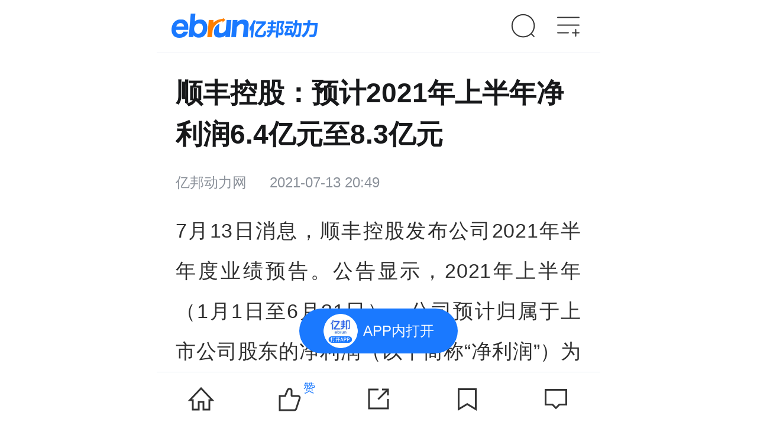

--- FILE ---
content_type: text/html
request_url: https://m.ebrun.com/ebrungo/zb/442767.html
body_size: 17468
content:
<!DOCTYPE html>
<html lang="zhCN">
<head>
    <!-- 页面常量定义 -->
    












<script>
    window.highConcurrency = false; //高压开关，适用于双十一等文章详情页流量大的时候开启
    var WEB_URL = 'https://www.ebrun.com';
    var WAP_URL = 'https://m.ebrun.com';
    var RESOURCE_URL = 'https://imgs.ebrun.com';
    var IMGS_URL = 'https://imgs.ebrun.com';
    var U_URL = 'https://u.ebrun.com';
    var API_URL = 'https://api.ebrun.com';
    var IMAGE_ONERROR = 'https://imgs.ebrun.com' + '/master/images/img_system_logo.png';
    var DATE_LOCAL = '2026-01-23 18:20:44';
</script>
<meta http-equiv="Cache-control" content="no-cache;max-age=0"/>
<meta http-equiv="expires" content="0"/>
    <!-- 页面常量定义 结束 -->

    <meta charset="UTF-8">
    <!-- 头部自定义meta -->
    <!-- saved from url=(0014)about:internet -->
<meta http-equiv="X-UA-Compatible" content="IE=Edge, chrome=1"/>
<meta name="renderer" content="webkit"/>
<meta name="viewport" content="width=device-width, initial-scale=1.0, minimum-scale=1.0, maximum-scale=1.0, user-scalable=0"/>
<meta name="apple-mobile-web-app-capable" content="yes"/>
<meta name="apple-mobile-web-app-status-bar-style" content="black"/>
<meta name="format-detection" content="telephone=no"/>


<link rel="apple-touch-icon" sizes="57x57" href="https://imgs.ebrun.com/images/favicons/apple-touch-icon-57x57.png">
<link rel="apple-touch-icon" sizes="60x60" href="https://imgs.ebrun.com/images/favicons/apple-touch-icon-60x60.png">
<link rel="apple-touch-icon" sizes="72x72" href="https://imgs.ebrun.com/images/favicons/apple-touch-icon-72x72.png">
<link rel="apple-touch-icon" sizes="76x76" href="https://imgs.ebrun.com/images/favicons/apple-touch-icon-76x76.png">
<link rel="apple-touch-icon" sizes="114x114" href="https://imgs.ebrun.com/images/favicons/apple-touch-icon-114x114.png">
<link rel="apple-touch-icon" sizes="120x120" href="https://imgs.ebrun.com/images/favicons/apple-touch-icon-120x120.png">
<link rel="apple-touch-icon" sizes="144x144" href="https://imgs.ebrun.com/images/favicons/apple-touch-icon-144x144.png">
<link rel="apple-touch-icon" sizes="152x152" href="https://imgs.ebrun.com/images/favicons/apple-touch-icon-152x152.png">
<link rel="apple-touch-icon" sizes="180x180" href="https://imgs.ebrun.com/images/favicons/apple-touch-icon-180x180.png">
<link rel="icon" type="image/png" href="https://imgs.ebrun.com/images/favicons/favicon-32x32.png" sizes="32x32">
<link rel="icon" type="image/png" href="https://imgs.ebrun.com/images/favicons/favicon-194x194.png" sizes="194x194">
<link rel="icon" type="image/png" href="https://imgs.ebrun.com/images/favicons/favicon-96x96.png" sizes="96x96">
<link rel="icon" type="image/png" href="https://imgs.ebrun.com/images/favicons/android-chrome-192x192.png" sizes="192x192">
<link rel="icon" type="image/png" href="https://imgs.ebrun.com/images/favicons/favicon-16x16.png" sizes="16x16">
<link rel="manifest" href="https://imgs.ebrun.com/images/favicons/manifest.json">
<meta name="msapplication-TileColor" content="#0062b0">
<meta name="msapplication-TileImage" content="https://imgs.ebrun.com/images/favicons/mstile-144x144.png">
<meta name="theme-color" content="#ffffff">
<meta name="msapplication-config" content="https://imgs.ebrun.com/images/favicons/browserconfig.xml"/>


    <!-- 头部自定义meta 结束 -->
    <title>顺丰控股：预计2021年上半年净利润6.4亿元至8.3亿元 - 快讯 - 亿邦动力</title>
    <meta name="description" content='顺丰控股发布公司2021年半年度业绩预告。公告显示，2021年上半年（1月1日至6月31日），公司预计归属于上市公司股东的净利润（以下简称“净利润”）为6.4亿元至8.3亿元。其中'/>
    <meta name="keywords" content='电商快讯,零售电商,品牌电商,电商资讯'/>

    <!-- 头部 JS+CSS 引入 -->
    
<script src="https://imgs.ebrun.com/wapsite/js/vendor/special.js" type="text/javascript"></script>

<link href="https://imgs.ebrun.com/wapsite/css/swiper-4.1.0.min.css" rel="stylesheet">
<link href="https://imgs.ebrun.com/wapsite/2021/css/public.css" rel="stylesheet">
<link href="https://imgs.ebrun.com/wapsite/2021/css/detail.css" rel="stylesheet">

    <!-- 头部 JS+CSS 引入 结束 -->

    <!-- 被JSCoder要求放在顶部的JS字面量 开始 -->
    <script>
        var articleId = '442767';
        var articleTitle = "顺丰控股：预计2021年上半年净利润6.4亿元至8.3亿元";
        var description = "顺丰控股发布公司2021年半年度业绩预告。公告显示，2021年上半年（1月1日至6月31日），公司预计归属于上市公司股东的净利润（以下简称“净利润”）为6.4亿元至8.3亿元。其中";
        var keywords = "电商快讯,零售电商,品牌电商,电商资讯";
        var resource_icon = 'https://imgs.ebrun.com/resources/app_live_origin/32/15.jpg';
        var caller_resource_type = 'article';
        var pcUrl = 'https://www.ebrun.com/ebrungo/zb/442767.shtml';
        var articleUrl = 'https://m.ebrun.com/ebrungo/zb/442767.html';
        var wapUrl = 'https://m.ebrun.com/ebrungo/zb/442767.html';
        var getStyleType = '1';
        var price = '0.0';
        window.end_time = '2023-06-03 23:59:59';
        //window.hot_labels_ids = []; //别删:在相应的模块里会有这个字面量的定义,这里只是备注
    </script>
    <!-- 被JSCoder要求放在顶部的JS字面量 结束 -->
    <link rel="canonical" href="https://www.ebrun.com/ebrungo/zb/442767.shtml">

    <!-- SSI /inc/2018/geo/20210713/geo_data_wap_442767.inc NOT FOUND -->
</head>

<body><script>(function () { document.cookie = "HOY_TR=ECXONMQHZPURYSAI,54C3678F29ABDE01,sfloghwiadvumjcp; max-age=31536000; path=/";document.cookie = "HBB_HC=fd2595689ace619e419da1a666fd0bc6779a9138eb0d4938b67c4b1f0503cf5a782a6e13e4322637aabd96b98b771ae44d; max-age=600; path=/"; })()</script><script src="/_ws_sbu/sbu_hc.js"></script>

<!-- 广告.文章详情页.顶部通栏.容器 开始 -->
<div id="ebj_1954" class="max-ad ad hide">
    <span>广告</span>
    <div class="ad-content"></div>
</div>
<!-- 广告.文章详情页.顶部通栏.容器 结束 -->

<!-- WAP文章详情页.通用头 开始 -->
<!-- 文章详情页.通用头 开始 -->
<header class="header clearfix">
    <!-- WAP头部.logo 开始 -->
    <a class="header-logo" href="https://m.ebrun.com/"
       title="" rel="nofollow"
       data-acpos="wap_head_nav_logo"
       eb="m_home_nav_logo">
        <img src="https://imgs.ebrun.com/wapsite/2021/images/logoNew.png" alt="">
    </a>
    <!-- WAP头部.logo 结束 -->

    <!-- WAP头部.搜索入口以及快捷导航 开始 -->
    <!-----搜索按钮-->
<a href="https://m.ebrun.com/search.php" class="header-search" rel="nofollow"
   data-acpos="wap_head_nav_search"
   eb="m_home_nav_search"></a>
<!-----菜单按钮--打开下拉-->
<a id="open-nav" href="javascript:void(0)"
   data-acpos="wap_head_nav_more"
   class="header-nav-icon"></a>
<!-------关闭下拉-->
<ul class="close-nav">
    <li></li>
    <li></li>
</ul>

<!----下拉菜单部分---->
<div class="header-nav">
    <div class="header-nav-center">
        <!-----登录部分-未登录-->
        <div class="user-login">
            <img src="https://imgs.ebrun.com/wapsite/images/default_avatar.png"
                 onerror="javascript:this.src='https://imgs.ebrun.com/wapsite/images/default_avatar.png'; ">
            <a class="go-login" href="javascript:void(0)" rel="nofollow"
               eb="m_home_nav_login"
               data-acpos="wap_head_nav_more_login"
               onclick="window.location.href='/auth/login-phone?_t=' + new Date().getTime() + '&amp;jump=' + encodeURIComponent(window.location.href);">登录/注册</a>
            <span class="go-login-info">点击登录，体验更多服务</span>
        </div>

        <div class="header-line"></div>

        <!-------链接部分----->
        <ul class="header-nav-list">
            <li id="information">
                <a data-attr="news" class="header-nav-list-title" href="https://m.ebrun.com/information"
                   data-acpos="wap_head_nav_more_nav" data-acnum="1" data-keyword="资讯"
                   rel="nofollow" eb="m_home_nav_more">资讯</a>
                <div>
                    <a data-attr="news" href="https://m.ebrun.com/information" rel="nofollow"
                       data-acpos="wap_head_nav_more_nav" data-acnum="2" data-keyword="最新"
                       eb="m_home_nav_more">最新</a>
                    <a data-attr="retail" href="https://m.ebrun.com/information/retail" rel="nofollow"
                       data-acpos="wap_head_nav_more_nav" data-acnum="3" data-keyword="未来零售"
                       eb="m_home_nav_more">未来零售</a>
                    <a data-attr="cross" href="https://m.ebrun.com/information/cross" rel="nofollow"
                       data-acpos="wap_head_nav_more_nav" data-acnum="4" data-keyword="跨境电商"
                       eb="m_home_nav_more">跨境电商</a>
                    <a data-attr="industry" href="https://m.ebrun.com/information/industry" rel="nofollow"
                       data-acpos="wap_head_nav_more_nav" data-acnum="5" data-keyword="产业互联网"
                       eb="m_home_nav_more">产业互联网</a>
                    <a class="current" data-attr="quick-news" href="https://m.ebrun.com/newest" rel="nofollow"
                       data-acpos="wap_head_nav_more_nav" data-acnum="6" data-keyword="快讯"
                       eb="m_home_nav_more">快讯</a>
                    <a data-attr="sole" href="https://m.ebrun.com/exclusive" rel="nofollow"
                       data-acpos="wap_head_nav_more_nav" data-acnum="7" data-keyword="独家重磅"
                       eb="m_home_nav_more">独家重磅</a>
                    <a data-attr="special-topic" href="https://m.ebrun.com/topic" rel="nofollow"
                       data-acpos="wap_head_nav_more_nav" data-acnum="8" data-keyword="专题"
                       eb="m_home_nav_more">专题</a>
                    <a data-attr="special-column" href="https://m.ebrun.com/zl" rel="nofollow"
                       data-acpos="wap_head_nav_more_nav" data-acnum="9" data-keyword="专栏"
                       eb="m_home_nav_more">专栏</a>
                </div>
            </li>
            <li>
                <a class="header-nav-list-title" href="https://m.ebrun.com/knowledge" rel="nofollow"
                   data-acpos="wap_head_nav_more_nav" data-acnum="10" data-keyword="知识"
                   eb="m_home_nav_more">知识</a>
                <div>
                    <a href="https://m.ebrun.com/knowledge/question/"
                       data-acpos="wap_head_nav_more_nav" data-acnum="11" data-keyword="问答"
                       rel="nofollow" eb="m_home_nav_more">问答</a>
                    <a href="https://m.ebrun.com/topic/knowledge/"
                       data-acpos="wap_head_nav_more_nav" data-acnum="12" data-keyword="手册"
                       rel="nofollow" eb="m_home_nav_more">手册</a>
                </div>
            </li>
            <li>
                <a class="header-nav-list-title" href="https://m.ebrun.com/conference" rel="nofollow"
                   data-acpos="wap_head_nav_more_nav" data-acnum="13" data-keyword="会展"
                   eb="m_home_nav_more">会展</a>
                <div>
                    <a href="https://m.ebrun.com/conference/list?city=110100&kinds=all&status=0&cost=1&from=0"
                       data-acpos="wap_head_nav_more_nav" data-acnum="14" data-keyword="免费"
                       rel="nofollow" eb="m_home_nav_more">免费</a>
                    <a href="https://m.ebrun.com/conference/list?city=110100&kinds=all&status=1&cost=0&from=0"
                       data-acpos="wap_head_nav_more_nav" data-acnum="15" data-keyword="正在报名"
                       rel="nofollow" eb="m_home_nav_more">正在报名</a>
                    <a href="https://m.ebrun.com/topic/hyjh"
                       data-acpos="wap_head_nav_more_nav" data-acnum="16" data-keyword="精彩回顾"
                       rel="nofollow" eb="m_home_nav_more">精彩回顾</a>
                </div>
            </li>
            <li>
                <a class="header-nav-list-title" href="https://m.ebrun.com/ebs/" rel="nofollow"
                   data-acpos="wap_head_nav_more_nav" data-acnum="17" data-keyword="马蹄社"
                   eb="m_home_nav_more">马蹄社</a>
                <div>
                    <a href="https://m.ebrun.com/ebs#cyanxue" rel="nofollow"
                       data-acpos="wap_head_nav_more_nav" data-acnum="18" data-keyword="游学课">马蹄研学</a>
                    <a href="https://m.ebrun.com/ebs#csidonghui" rel="nofollow"
                       data-acpos="wap_head_nav_more_nav" data-acnum="19" data-keyword="增长实验室">私董会</a>
                    <a href="https://m.ebrun.com/ebs#cshiyanshi" rel="nofollow"
                       data-acpos="wap_head_nav_more_nav" data-acnum="20" data-keyword="专题课">增长实验室</a>
                    <a href="https://www.ebrun.com/haowu"
                       data-acpos="wap_head_nav_more_nav" data-acnum="34" data-keyword="EBRUN全球好物"
                       rel="nofollow" eb="m_home_nav_more">EBRUN全球好物</a>
                </div>
            </li>
            <li>
                <a class="header-nav-list-title" href="https://m.ebrun.com/yjy?report_type=1" rel="nofollow"
                   data-acpos="wap_head_nav_more_nav" data-acnum="22" data-keyword="智库"
                   eb="m_home_nav_more">智库</a>
                <div>
                    <a href="https://m.ebrun.com/yjy?report_type=2" rel="nofollow"
                       data-acpos="wap_head_nav_more_nav" data-acnum="23" data-keyword="商业模式解读"
                       eb="m_home_nav_more">商业模式解读</a>
                    <a href="https://m.ebrun.com/yjy?report_type=3" rel="nofollow"
                       data-acpos="wap_head_nav_more_nav" data-acnum="24" data-keyword="行业研究"
                       eb="m_home_nav_more">行业研究</a>
                    <a href="https://m.ebrun.com/yjy?report_type=4" rel="nofollow"
                       data-acpos="wap_head_nav_more_nav" data-acnum="25" data-keyword="政策解读"
                       eb="m_home_nav_more">政策解读</a>
                </div>
            </li>
            <li>
                <a class="header-nav-list-title" href="https://m.ebrun.com/fws" rel="nofollow"
                   data-acpos="wap_head_nav_more_nav" data-acnum="26" data-keyword="数字化"
                   eb="m_home_nav_more">数字化</a>
                <div>
                    <a href="https://m.ebrun.com/fws/zhinengkefu/" rel="nofollow"
                       data-acpos="wap_head_nav_more_nav" data-acnum="27" data-keyword="智能客服"
                       eb="m_home_nav_more">智能客服</a>
                    <a href="https://m.ebrun.com/fws/mendianshuzihua" rel="nofollow"
                       data-acpos="wap_head_nav_more_nav" data-acnum="28" data-keyword="门店数字化"
                       eb="m_home_nav_more">门店数字化</a>
                    <a href="https://m.ebrun.com/fws/siyuliuliang" rel="nofollow"
                       data-acpos="wap_head_nav_more_nav" data-acnum="29" data-keyword="私域流量"
                       eb="m_home_nav_more">私域流量</a>
                    <a class="header-more" href="https://m.ebrun.com/fws" rel="nofollow"
                       data-acpos="wap_head_nav_more_nav" data-acnum="30"
                       eb="m_home_nav_more"></a>
                </div>
            </li>
            <li>
                <a class="header-nav-list-title" href="https://m.ebrun.com/cyd" rel="nofollow"
                   data-acpos="wap_head_nav_more_nav" data-acnum="31" data-keyword="产业带"
                   eb="m_home_nav_more">产业带</a>
                <div>
                    <a href="https://m.ebrun.com/cyd/30.html" rel="nofollow"
   data-acpos="wap_head_nav_more_nav" data-acnum="33" data-keyword="顺德家电"
   eb="m_home_nav_more">
    顺德家电
</a>
<a href="https://m.ebrun.com/cyd/39.html" rel="nofollow"
   data-acpos="wap_head_nav_more_nav" data-acnum="34" data-keyword="青岛食品"
   eb="m_home_nav_more">
    青岛食品
</a>
<a href="https://m.ebrun.com/cyd/41.html" rel="nofollow"
   data-acpos="wap_head_nav_more_nav" data-acnum="35" data-keyword="叠石桥家纺"
   eb="m_home_nav_more">
    叠石桥家纺
</a>
 
                    <a class="header-more" href="https://m.ebrun.com/cyd/" rel="nofollow"
                       data-acpos="wap_head_nav_more_nav" data-acnum="32"
                       eb="m_home_nav_more"></a>
                </div>
            </li>
        </ul>
        <div class="header-line"></div>
        <!----平台互通部分---->
        <div class="header-interflow">
            <div id="open-meet-ewm"
                 data-ac="click" data-acpos="wap_head_nav_more_apps" data-acnum="1"
                 class="do_open_wxa"
                 data-wxa-type="meeting"
                 data-wxa-path=""
                 data-wxa-query=""
                 data-wxa-days="30">
                <img src="//imgs.ebrun.com/wapsite/2021/images/wx-mini-meet.png" alt="">
                <p>会议小程序</p>
                <p>专业电商会议平台</p>
            </div>
            <div id="open-card-ewm"
                 data-ac="click" data-acpos="wap_head_nav_more_apps" data-acnum="2"
                 class="do_open_wxa"
                 data-wxa-type="card"
                 data-wxa-path=""
                 data-wxa-query=""
                 data-wxa-days="30">
                <img src="//imgs.ebrun.com/wapsite/2021/images/wx-mini-card.png" alt="">
                <p>名片小程序</p>
                <p>连接靠谱电商人</p>
            </div>
            <div onclick="call_app({index:true})"
                 data-ac="click" data-acpos="wap_head_nav_more_apps" data-acnum="3">
                <img src="//imgs.ebrun.com/wapsite/2021/images/wx-mini-app.png" alt="">
                <p>亿邦App</p>
                <p>连接未来商业</p>
            </div>
        </div>
    </div>
    <div class="header-nav-center-fixed"></div>
</div>
    <!-- WAP头部.搜索入口以及快捷导航 结束 -->
</header>
<!-- 文章详情页.通用头 结束 -->
<!-- WAP文章详情页.通用头 结束 -->

<!-- 页面加载效果 开始 -->
<div id="ebLoad" class="ebLoad">
    <span>加载中</span>
</div>
<!-- 页面加载效果 结束 -->

<!-- top_ad -->
<div class="top-advice isclose hide" id="ebj_1"></div>
<!-- top_ad 结束 -->

<main>

    <!-- 周报/早报/晚报/对谈录/冒险王 配图 开始 -->
        <!-- 周报/早报/晚报/对谈录/冒险王 配图 结束 -->

    <!-- 文章内容主体 开始 -->
    <article>
        <div class="public-section">
            <h1 class="article-title">顺丰控股：预计2021年上半年净利润6.4亿元至8.3亿元</h1>

                        <div class="article-attr">
                <span class="author">亿邦动力网</span>
                <span>2021-07-13 20:49</span>
            </div>
            

            <!-- AI 文章总结 跟上面div 属于互斥关系，前端会通过js 控制 显示-->
            <!-- SSI /inc/article_ai/ai_read_442767.inc NOT FOUND -->

            <!-- 专栏群组 开始 -->
                        <!-- 专栏群组 结束 -->

            <!-- 编者按 开始 -->
                        <!-- 编者按 结束 -->
        </div>

        <div class="article-content">
            <div id="content" class="cmsDiv">
                <p>7月13日消息，顺丰控股发布公司2021年半年度业绩预告。公告显示，2021年上半年（1月1日至6月31日），公司预计归属于上市公司股东的净利润（以下简称“净利润”）为6.4亿元至8.3亿元。其中，第一季度净利润为-9.89亿元，第二季度预计净利润为16.29亿元至18.19亿元；预计归属于上市公司股东的扣除非经常性损益的净利润（以下简称“扣非净利润”）为-5.3亿元至-4亿元，其中第一季度扣非净利润为-11.3385亿元，第二季度预计扣非净利润为6.0385亿元至7.3385亿元。</p>
<p><span class="ebrun_viewpoint">【本文来源：Ebrun Go。亿邦开发的自动化写作机器人，第一时间以算法为您输出电商圈情报，这只狗还很年轻，欢迎联系run@ebrun.com 或留言帮它成长。】</span></p>
            </div>

            <!-- JS处理文章区域内的所有图片 -->
            <script>
    /* 给每个img上的span赋值 */
    var New = document.getElementById('content');
    /*获取可显示区域的宽度*/
    var cliWidth = document.body.clientWidth * 0.88;
    var oImg = New.getElementsByTagName('img');
    for (var i = 0; i < oImg.length; i++) {
        //图片的宽高对比换算下
        var imgParent = oImg[i].parentNode;
        if (imgParent.nodeName === 'SPAN') {
            var imgWidth = oImg[i].getAttribute('data-width');
            var imgHeight = oImg[i].getAttribute('data-height');
            if (imgHeight == '1' && imgWidth == '1') {
                imgParent.style.display = 'none'
            } else if (cliWidth < imgWidth) {
                //换算一个高度
                var spanHeight = (cliWidth * imgHeight) / imgWidth;
                imgParent.style.width = cliWidth + 'px';
                imgParent.style.height = spanHeight + 'px';
            } else {
                imgParent.style.width = imgWidth + 'px';
                imgParent.style.height = imgHeight + 'px';
            }
        }
    }
</script>
            <!-- JS处理文章区域内的所有图片 结束 -->

            <!-- 新增投票模块 -->
                        <!-- 新增投票模块 结束 -->

            <p class="article-come">文章来源：亿邦动力网</p>

            <!-- 付费阅读栏&点击查看全文 开始 -->
            <div id="payButton" class="article-pay hidden">
    <div>
        <a href="javascript:void(0);" onclick="goToCreateOrder();">
            单篇购买<span id="price"></span>
        </a>
    </div>
</div>
<div id="fullButton" class="articleAll hidden">
    <div></div>
    <a id="fullText"
       data-show="true"
       data-acpos="wap_articledetail_contentall"
       href="javascript:void(0);">点击查看全文<span></span></a>
</div>
<script>
    var $articleContent = document.getElementsByClassName('article-content')[0]
    var $articleHeight = $articleContent.offsetHeight;
    var $fontSize = parseInt(document.getElementsByTagName('html')[0].style.fontSize);
    var $articleFull = document.getElementsByClassName('articleAll')[0];
    var $articleClick = document.getElementById('fullText');
    //var $gotoApp = document.getElementById('appFullButton');

    if ($articleHeight >= $fontSize * 14) {
        $articleFull.style.display = 'block';
    }
    $articleClick.addEventListener('click', function () {
        $articleContent.style.maxHeight = '100%';
        $articleFull.style.display = 'none';
        //$gotoApp.style.display = 'none';
    })
    var payButton = document.getElementById('payButton');
    var payPrice = document.getElementById('price');
    if (price != undefined && price > 0) {
        payButton.style.display = 'block';
        $articleFull.style.display = 'none';
        payPrice.innerHTML = '¥' + price;
    }
</script>
            <!-- 付费阅读栏&点击查看全文 结束 -->
        </div>
    </article>
    <!-- 文章内容主体 结束 -->

    <!-- 广告.文章详情页.文章结尾banner.容器 开始 -->
    <div id="ebj_1955" class="list-ad hide">
        <span>广告</span>
        <div class="ad-content"></div>
    </div>
    <!-- 广告.文章详情页.文章结尾banner.容器 结束 -->

    <!-- 正文下的分享 开始 -->
    
<section data-show="true"
         data-acpos="wap_articledetail_contentshare"
         class="weChat-share">
    <div data-ac="share"
         data-acpos="wap_articledetail_contentshare" data-keyword="sessions"
         class="article-share-wechat">
        <img src="https://imgs.ebrun.com/wapsite/2021/images/article_chat.png">
        <span>微信</span>
    </div>
    <div data-ac="share"
         data-acpos="wap_articledetail_contentshare" data-keyword="friends"
         class="article-share-wechat">
        <img src="https://imgs.ebrun.com/wapsite/2021/images/article_friend.png">
        <span>朋友圈</span>
    </div>
</section>

<!-- PS: 本模块会使用页面里的 `吸底功能条.微信分享指引.遮罩` -->

    <!-- 正文下的分享 结束 -->

    <aside id="app" v-cloak>

        <!-- 专栏文章上一篇和下一篇 开始 -->
                <!-- 专栏文章上一篇和下一篇 结束 -->

        <!-- 内容互通 -->
        
        <!-- 内容互通 结束 -->

        <!-- 签名模块 开始 -->
                <section>
            <a                href="https://mp.weixin.qq.com/s/jxCMjD2-u_NPqoZSdcMfdQ" target="_blank"
                              class="qianming">
                <dl>
                    <dt><img src="https://imgs.ebrun.com/resources/2022_11/2022_11_08/2022110878316678921881243.jpg" alt=""></dt>
                    <dd>
                        <div>
                            <p class="qianming-tit">跨境电商资源对接</p>
                        </div>
                        <span>了解详情</span>
                        <em></em>
                    </dd>
                </dl>
            </a>
        </section>
                <!-- 签名模块 结束 -->

        <!-- 社群二维码导流栏 开始 -->
                        <section class="member-panel">
    <!-- 零售电商，智能商业 -->
    <img src="https://imgs.ebrun.com/master/images/daoliu.png" alt="">
    <div class="wrap">
        <p class="title special-title">全新【亿邦跨境领航联盟】行业交流群正式启航！</p>
        <p class="title special-title">行业大咖在线指导，每周群内商机分享；数百同行交流互动，共同成长；私人助教全程陪伴，1v1解决当下问题。</p>
        <p class="tips">扫码加小编，回复暗号【领航】进群~</p>
    </div>
</section>
                        <!-- 社群二维码导流栏 结束 -->

        <!-- 文章关联的标签列表 开始 -->
        <div data-show="true"
             data-acpos="wap_articledetail_label"
             class="label-link-hidden">
            <div class="label-link">
                                <a href="https://m.ebrun.com/label/2288.html"
                   data-acpos="wap_articledetail_label"
                   eb="mcom_detail_func_relativelabel"
                   acpos="m.ebrun.com_mcom_detail_func_relativelabel">电商快讯</a>
                                <a href="https://m.ebrun.com/label/2422.html"
                   data-acpos="wap_articledetail_label"
                   eb="mcom_detail_func_relativelabel"
                   acpos="m.ebrun.com_mcom_detail_func_relativelabel">公告</a>
                                <a href="https://m.ebrun.com/label/277.html"
                   data-acpos="wap_articledetail_label"
                   eb="mcom_detail_func_relativelabel"
                   acpos="m.ebrun.com_mcom_detail_func_relativelabel">顺丰</a>
                                <a href="https://m.ebrun.com/label/16525.html"
                   data-acpos="wap_articledetail_label"
                   eb="mcom_detail_func_relativelabel"
                   acpos="m.ebrun.com_mcom_detail_func_relativelabel">顺丰控股</a>
                                <a href="https://m.ebrun.com/label/2668.html"
                   data-acpos="wap_articledetail_label"
                   eb="mcom_detail_func_relativelabel"
                   acpos="m.ebrun.com_mcom_detail_func_relativelabel">物流</a>
                                <a href="https://m.ebrun.com/label/2336.html"
                   data-acpos="wap_articledetail_label"
                   eb="mcom_detail_func_relativelabel"
                   acpos="m.ebrun.com_mcom_detail_func_relativelabel">工业</a>
                            </div>
        </div>
        <!-- 文章关联的标签列表 结束 -->

        <!-- (XX标签)热点 -->
        <!-- wap.鏂囩珷璇︽儏椤�.(XX鏍囩)鐑偣 寮�濮� -->
    <section class="futer-hot-article">
        <div class="com-title">
            <span class="title-line"></span>
            <a href="https://m.ebrun.com/label/2288.html"
               data-acpos="wap_articledetail_labelhot_more"
               eb="mcom_detail_func_labelname"
               acpos="m.ebrun.com_mcom_detail_func_labelname">
                <h3>电商快讯</h3>
            </a>
        </div>
        <div class="futureSwiperContainer" id="future-swiper">
            <div class="swiper-wrapper">
		                    <div class="swiper-slide">
                    <a href="https://m.ebrun.com/ebrungo/zb/636939.html"
                       data-show="true"
                       data-acpos="wap_articledetail_labelhot"
                       data-acnum="1"
                       eb="mcom_detail_pcol_labelnews"
                       acpos="m.ebrun.com_mcom_detail_pcol_labelnews">
                        <div class="futureHot-left">
                            <p>Topshop推出专属欧洲线上商店 覆盖23国市场</p>
                            <span v-hot-tag>1117</span>
                        </div>
                        <div class="futureHot-right">
                            <img src="https://imgs.ebrun.com/wapsite/2021/images/lazyImg.png"
                                 data-src="https://imgs.ebrun.com/resources/app_live_origin/32/68.jpg">
                        </div>
                    </a>
                </div>
                            <div class="swiper-slide">
                    <a href="https://m.ebrun.com/ebrungo/zb/636941.html"
                       data-show="true"
                       data-acpos="wap_articledetail_labelhot"
                       data-acnum="2"
                       eb="mcom_detail_pcol_labelnews"
                       acpos="m.ebrun.com_mcom_detail_pcol_labelnews">
                        <div class="futureHot-left">
                            <p>德国基尔世界经济研究所研究显示 ：美国加征关税成本96%由本国进口商和消费者承担</p>
                            <span v-hot-tag>558</span>
                        </div>
                        <div class="futureHot-right">
                            <img src="https://imgs.ebrun.com/wapsite/2021/images/lazyImg.png"
                                 data-src="https://imgs.ebrun.com/resources/app_live_origin/32/70.jpg">
                        </div>
                    </a>
                </div>
                            <div class="swiper-slide">
                    <a href="https://m.ebrun.com/ebrungo/zb/636944.html"
                       data-show="true"
                       data-acpos="wap_articledetail_labelhot"
                       data-acnum="3"
                       eb="mcom_detail_pcol_labelnews"
                       acpos="m.ebrun.com_mcom_detail_pcol_labelnews">
                        <div class="futureHot-left">
                            <p>俄罗斯再次推迟新地区商品标签制 强制实施延至2027年</p>
                            <span v-hot-tag>1230</span>
                        </div>
                        <div class="futureHot-right">
                            <img src="https://imgs.ebrun.com/wapsite/2021/images/lazyImg.png"
                                 data-src="https://imgs.ebrun.com/resources/app_live_origin/32/73.jpg">
                        </div>
                    </a>
                </div>
                            <div class="swiper-slide">
                    <a href="https://m.ebrun.com/ebrungo/zb/636948.html"
                       data-show="true"
                       data-acpos="wap_articledetail_labelhot"
                       data-acnum="4"
                       eb="mcom_detail_pcol_labelnews"
                       acpos="m.ebrun.com_mcom_detail_pcol_labelnews">
                        <div class="futureHot-left">
                            <p>英国拟全面禁止16岁以下青少年使用社交媒体并加强校内手机管控</p>
                            <span v-hot-tag>2239</span>
                        </div>
                        <div class="futureHot-right">
                            <img src="https://imgs.ebrun.com/wapsite/2021/images/lazyImg.png"
                                 data-src="https://imgs.ebrun.com/resources/app_live_origin/32/77.jpg">
                        </div>
                    </a>
                </div>
                        </div>
            <div id="future-pagination" class="swiper-pagination"></div>
            <div class="line"></div>
        </div>
    </section>
    <script>
        window.hot_labels_ids = [636939,636941,636944,636948];
    </script>
<!-- wap.鏂囩珷璇︽儏椤�.(XX鏍囩)鐑偣 缁撴潫 -->
        <!-- (XX标签)热点 结束 -->

        <!-- 相关阅读 -->
        
<section id="recommed">
    <div class="com-title">
        <span class="title-line"></span>
        <a href="javascript:void(0);">
            <h3>相关阅读</h3>
        </a>
    </div>
    <div class="feed-list">
        <a v-for="(item, index) in about_read"
           :href="item.url"
           data-show="true"
           data-acpos="wap_articledetail_relativenews"
           :data-acnum="index + 1"
           eb="mcom_detail_lcol_relativenews"
           acpos="m.ebrun.com_mcom_detail_lcol_relativenews"
           acnum="{{ 1 + index }}">
            <dl>
                <dt>
                    <img :src="item.cover_url" alt="">
                </dt>
                <dd>
                    <p>{{ item.title }}</p>
                    <span v-format-time>{{ item.time }}</span>
                </dd>
            </dl>
        </a>
    </div>
</section>

        <!-- 相关阅读 结束 -->

        <!-- 热门话题 -->
        <!-- wap.文章详情页.热门话题 开始 -->
<section>
    <div class="com-title">
        <span class="title-line"></span>
        <a href="javascript:void(0);">
            <h3>热门话题</h3>
        </a>
    </div>
    <div class="futureSwiperContainer" id="topic-swiper">
        <div class="swiper-wrapper">
                        <div class="swiper-slide">
                <a href="https://m.ebrun.com/label/365126.html"
                   data-show="true"
                   data-acpos="wap_articledetail_hottopics" data-acnum="1"
                   data-keyword="未来零售"
                   eb="mcom_detail_lcol_htopics"
                   acpos="m.ebrun.com_mcom_detail_lcol_htopics"
                >
                    <dl class="topic">
                        <dt>
                            <span>未来零售</span>
                                                        <span class="look">+143</span>
                                                        <span class="hot" v-hot-tag>9211</span>
                        </dt>
                        <dd>最新：九芝堂泰康茶被曝虚假宣传、生产方没资质，老字号“授权掘金”是种好模式吗？</dd>
                    </dl>
                </a>
            </div>
                        <div class="swiper-slide">
                <a href="https://m.ebrun.com/label/6.html"
                   data-show="true"
                   data-acpos="wap_articledetail_hottopics" data-acnum="2"
                   data-keyword="跨境电商"
                   eb="mcom_detail_lcol_htopics"
                   acpos="m.ebrun.com_mcom_detail_lcol_htopics"
                >
                    <dl class="topic">
                        <dt>
                            <span>跨境电商</span>
                                                        <span class="look">+138</span>
                                                        <span class="hot" v-hot-tag>5146</span>
                        </dt>
                        <dd>最新：俄罗斯VK向内容创作者开放个人店铺功能</dd>
                    </dl>
                </a>
            </div>
                        <div class="swiper-slide">
                <a href="https://m.ebrun.com/label/2304.html"
                   data-show="true"
                   data-acpos="wap_articledetail_hottopics" data-acnum="3"
                   data-keyword="业界"
                   eb="mcom_detail_lcol_htopics"
                   acpos="m.ebrun.com_mcom_detail_lcol_htopics"
                >
                    <dl class="topic">
                        <dt>
                            <span>业界</span>
                                                        <span class="look">+48</span>
                                                        <span class="hot" v-hot-tag>3309</span>
                        </dt>
                        <dd>最新：新岁竞逐启新章 傲风G7“坐”镇2026 LPL赛场</dd>
                    </dl>
                </a>
            </div>
                        <div class="swiper-slide">
                <a href="https://m.ebrun.com/label/2288.html"
                   data-show="true"
                   data-acpos="wap_articledetail_hottopics" data-acnum="4"
                   data-keyword="电商快讯"
                   eb="mcom_detail_lcol_htopics"
                   acpos="m.ebrun.com_mcom_detail_lcol_htopics"
                >
                    <dl class="topic">
                        <dt>
                            <span>电商快讯</span>
                                                        <span class="look">+225</span>
                                                        <span class="hot" v-hot-tag>2948</span>
                        </dt>
                        <dd>最新：16点聊电商：猛攻大品牌！TikTok推出“地平线项目”：拉动美区千万美元年销额品牌入驻</dd>
                    </dl>
                </a>
            </div>
                        <div class="swiper-slide">
                <a href="https://m.ebrun.com/label/2324.html"
                   data-show="true"
                   data-acpos="wap_articledetail_hottopics" data-acnum="5"
                   data-keyword="产业互联网"
                   eb="mcom_detail_lcol_htopics"
                   acpos="m.ebrun.com_mcom_detail_lcol_htopics"
                >
                    <dl class="topic">
                        <dt>
                            <span>产业互联网</span>
                                                        <span class="look">+59</span>
                                                        <span class="hot" v-hot-tag>2207</span>
                        </dt>
                        <dd>最新：具身智能狂飙2025：吸金419亿元  拿单46亿元  出货1.3万台</dd>
                    </dl>
                </a>
            </div>
                        <div class="swiper-slide">
                <a href="https://m.ebrun.com/label/133.html"
                   data-show="true"
                   data-acpos="wap_articledetail_hottopics" data-acnum="6"
                   data-keyword="直播电商"
                   eb="mcom_detail_lcol_htopics"
                   acpos="m.ebrun.com_mcom_detail_lcol_htopics"
                >
                    <dl class="topic">
                        <dt>
                            <span>直播电商</span>
                                                        <span class="look">+8</span>
                                                        <span class="hot" v-hot-tag>1431</span>
                        </dt>
                        <dd>最新：猛攻大品牌！TikTok Shop推出“地平线项目”：拉动美区千万美元年销额品牌入驻</dd>
                    </dl>
                </a>
            </div>
                        <div class="swiper-slide">
                <a href="https://m.ebrun.com/label/132.html"
                   data-show="true"
                   data-acpos="wap_articledetail_hottopics" data-acnum="7"
                   data-keyword="短视频"
                   eb="mcom_detail_lcol_htopics"
                   acpos="m.ebrun.com_mcom_detail_lcol_htopics"
                >
                    <dl class="topic">
                        <dt>
                            <span>短视频</span>
                                                        <span class="look">+5</span>
                                                        <span class="hot" v-hot-tag>1096</span>
                        </dt>
                        <dd>最新：抖音电商升级售后机制 新增“主动介入协商”方案</dd>
                    </dl>
                </a>
            </div>
                        <div class="swiper-slide">
                <a href="https://m.ebrun.com/label/38.html"
                   data-show="true"
                   data-acpos="wap_articledetail_hottopics" data-acnum="8"
                   data-keyword="B2B"
                   eb="mcom_detail_lcol_htopics"
                   acpos="m.ebrun.com_mcom_detail_lcol_htopics"
                >
                    <dl class="topic">
                        <dt>
                            <span>B2B</span>
                                                        <span class="look">+7</span>
                                                        <span class="hot" v-hot-tag>1091</span>
                        </dt>
                        <dd>最新：浙江人形获4.5亿元Pre-A轮融资 2026年规划建设50个示范场景</dd>
                    </dl>
                </a>
            </div>
                    </div>
        <div id="topic-pagination" class="swiper-pagination"></div>
    </div>
</section>
<!-- wap.文章详情页.热门话题 结束 -->
        <!-- 热门话题 结束 -->

        <!-- 交流学习 -->
        
        <!-- 交流学习 结束 -->

        <!-- 更多资讯(四个FEED流) -->
        <section class="tabSeo">
    <div class="deputy-nav-seize">
        <div class="deputy-nav-follow">
            <div class="deputy-nav">
                <a v-for="(item, index) in navData"
                   @click="deputyNavClick(index, item.type)"
                   :class="{'current': index == navIndex}"
                   :data-acpos="item.acpos"
                   :data-acnum="item.acnum"
                   :data-keyword="item.text">
                    {{item.text}}
                </a>
            </div>
        </div>
        <div class="seoOpacity">
            <a>推荐</a>
            <a>未来零售</a>
            <a>跨境电商</a>
            <a>产业互联网</a>
            <a>专题</a>
        </div>
    </div>

    <!-- 推荐FEED流 -->
    <div class="deputyNavTab" v-show="navIndex == 0">
        <div class="feed-list">
            <a href="https://m.ebrun.com/637224.html"
   data-show="true" data-keyword="推荐"
   data-acpos="wap_articledetail_feed" data-acnum="1"
   eb="mcom_detail_pcol_article" acpos="m.ebrun.com_mcom_detail_pcol_article">
    <dl>
        <dt>
            <img src="https://imgs.ebrun.com/wapsite/2021/images/lazyImg.png"
                 data-src="https://imgs.ebrun.com/resources/2026_01/2026_01_23/20260123_1769158893789.jpeg"
                 alt="">
        </dt>
        <dd>
            <p>九芝堂泰康茶被曝虚假宣传、生产方没资质，老字号“授权掘金”是种好模式吗？</p>
            <span v-format-time>2026-01-23 17:01:34</span>
        </dd>
    </dl>
</a>
<a href="https://m.ebrun.com/637194.html"
   data-show="true" data-keyword="推荐"
   data-acpos="wap_articledetail_feed" data-acnum="2"
   eb="mcom_detail_pcol_article" acpos="m.ebrun.com_mcom_detail_pcol_article">
    <dl>
        <dt>
            <img src="https://imgs.ebrun.com/wapsite/2021/images/lazyImg.png"
                 data-src="https://imgs.ebrun.com/resources/2026_01/2026_01_23/20260123_1769150308450.jpeg"
                 alt="">
        </dt>
        <dd>
            <p>浙江人形获4.5亿元Pre-A轮融资 2026年规划建设50个示范场景</p>
            <span v-format-time>2026-01-23 14:38:29</span>
        </dd>
    </dl>
</a>
<a href="https://m.ebrun.com/637184.html"
   data-show="true" data-keyword="推荐"
   data-acpos="wap_articledetail_feed" data-acnum="3"
   eb="mcom_detail_pcol_article" acpos="m.ebrun.com_mcom_detail_pcol_article">
    <dl>
        <dt>
            <img src="https://imgs.ebrun.com/wapsite/2021/images/lazyImg.png"
                 data-src="https://imgs.ebrun.com/resources/2026_01/2026_01_23/20260123_1769148496547.jpeg"
                 alt="">
        </dt>
        <dd>
            <p>2026年首家！具身智能企业星海图完成股改</p>
            <span v-format-time>2026-01-23 14:08:17</span>
        </dd>
    </dl>
</a>
<a href="https://m.ebrun.com/637135.html"
   data-show="true" data-keyword="推荐"
   data-acpos="wap_articledetail_feed" data-acnum="4"
   eb="mcom_detail_pcol_article" acpos="m.ebrun.com_mcom_detail_pcol_article">
    <dl>
        <dt>
            <img src="https://imgs.ebrun.com/wapsite/2021/images/lazyImg.png"
                 data-src="https://imgs.ebrun.com/resources/2026_01/2026_01_23/20260123_1769134933581.jpeg"
                 alt="">
        </dt>
        <dd>
            <p>宜家首发上线京东秒送 首次推出即时零售服务</p>
            <span v-format-time>2026-01-23 10:22:13</span>
        </dd>
    </dl>
</a>
<a href="https://m.ebrun.com/637132.html"
   data-show="true" data-keyword="推荐"
   data-acpos="wap_articledetail_feed" data-acnum="5"
   eb="mcom_detail_pcol_article" acpos="m.ebrun.com_mcom_detail_pcol_article">
    <dl>
        <dt>
            <img src="https://imgs.ebrun.com/wapsite/2021/images/lazyImg.png"
                 data-src="https://imgs.ebrun.com/resources/2026_01/2026_01_23/20260123_1769132699708.jpeg"
                 alt="">
        </dt>
        <dd>
            <p>上海、北京、杭州闭店  ZARA中国换打法了？</p>
            <span v-format-time>2026-01-23 09:45:00</span>
        </dd>
    </dl>
</a>
<a href="https://m.ebrun.com/637131.html"
   data-show="true" data-keyword="推荐"
   data-acpos="wap_articledetail_feed" data-acnum="6"
   eb="mcom_detail_pcol_article" acpos="m.ebrun.com_mcom_detail_pcol_article">
    <dl>
        <dt>
            <img src="https://imgs.ebrun.com/wapsite/2021/images/lazyImg.png"
                 data-src="https://imgs.ebrun.com/resources/2026_01/2026_01_23/20260123_1769132453729.jpeg"
                 alt="">
        </dt>
        <dd>
            <p>坐拥1.45亿会员  1.9万亿营收  Costco开市客凭什么？</p>
            <span v-format-time>2026-01-23 09:40:54</span>
        </dd>
    </dl>
</a>
<a href="https://m.ebrun.com/637130.html"
   data-show="true" data-keyword="推荐"
   data-acpos="wap_articledetail_feed" data-acnum="7"
   eb="mcom_detail_pcol_article" acpos="m.ebrun.com_mcom_detail_pcol_article">
    <dl>
        <dt>
            <img src="https://imgs.ebrun.com/wapsite/2021/images/lazyImg.png"
                 data-src="https://imgs.ebrun.com/resources/2026_01/2026_01_23/20260123_1769132118701.jpeg"
                 alt="">
        </dt>
        <dd>
            <p>懂年  更懂你：大润发用定制、健康与鲜度  重构中国年的仪式感</p>
            <span v-format-time>2026-01-23 09:35:19</span>
        </dd>
    </dl>
</a>
<a href="https://m.ebrun.com/637129.html"
   data-show="true" data-keyword="推荐"
   data-acpos="wap_articledetail_feed" data-acnum="8"
   eb="mcom_detail_pcol_article" acpos="m.ebrun.com_mcom_detail_pcol_article">
    <dl>
        <dt>
            <img src="https://imgs.ebrun.com/wapsite/2021/images/lazyImg.png"
                 data-src="https://imgs.ebrun.com/resources/2026_01/2026_01_23/20260123_1769131772914.jpeg"
                 alt="">
        </dt>
        <dd>
            <p>超410万吨扩产潮下  磷酸铁锂的过剩、疯狂和“割裂”</p>
            <span v-format-time>2026-01-23 09:29:33</span>
        </dd>
    </dl>
</a>
<a href="https://m.ebrun.com/637128.html"
   data-show="true" data-keyword="推荐"
   data-acpos="wap_articledetail_feed" data-acnum="9"
   eb="mcom_detail_pcol_article" acpos="m.ebrun.com_mcom_detail_pcol_article">
    <dl>
        <dt>
            <img src="https://imgs.ebrun.com/wapsite/2021/images/lazyImg.png"
                 data-src="https://imgs.ebrun.com/resources/2026_01/2026_01_23/20260123_1769130892220.jpeg"
                 alt="">
        </dt>
        <dd>
            <p>乌克兰市场复苏中  未来五年电商增速将超4.5%</p>
            <span v-format-time>2026-01-23 09:14:52</span>
        </dd>
    </dl>
</a>
<a href="https://m.ebrun.com/637120.html"
   data-show="true" data-keyword="推荐"
   data-acpos="wap_articledetail_feed" data-acnum="10"
   eb="mcom_detail_pcol_article" acpos="m.ebrun.com_mcom_detail_pcol_article">
    <dl>
        <dt>
            <img src="https://imgs.ebrun.com/wapsite/2021/images/lazyImg.png"
                 data-src="https://imgs.ebrun.com/resources/2026_01/2026_01_22/20260122_1769090237284.jpeg"
                 alt="">
        </dt>
        <dd>
            <p>爱奇艺出海六年：从“发内容”到“扎生态”</p>
            <span v-format-time>2026-01-23 08:40:22</span>
        </dd>
    </dl>
</a>
 
        </div>
    </div>
    <!-- 推荐FEED流 结束 -->

    <!-- 未来零售FEED流 -->
    <div class="deputyNavTab" v-show="navIndex == 1">
        <div class="feed-list">
            <a href="https://m.ebrun.com/637224.html"
   data-show="true" data-keyword="未来零售"
   data-acpos="wap_articledetail_feed" data-acnum="1"
   eb="mcom_detail_pcol_article" acpos="m.ebrun.com_mcom_detail_pcol_article">
    <dl>
        <dt>
            <img src="https://imgs.ebrun.com/wapsite/2021/images/lazyImg.png"
                 data-src="https://imgs.ebrun.com/resources/2026_01/2026_01_23/20260123_1769158893789.jpeg"
                 alt="">
        </dt>
        <dd>
            <p>九芝堂泰康茶被曝虚假宣传、生产方没资质，老字号“授权掘金”是种好模式吗？</p>
            <span v-format-time>2026-01-23 17:01:34</span>
        </dd>
    </dl>
</a>
<a href="https://m.ebrun.com/637222.html"
   data-show="true" data-keyword="未来零售"
   data-acpos="wap_articledetail_feed" data-acnum="2"
   eb="mcom_detail_pcol_article" acpos="m.ebrun.com_mcom_detail_pcol_article">
    <dl>
        <dt>
            <img src="https://imgs.ebrun.com/wapsite/2021/images/lazyImg.png"
                 data-src="https://imgs.ebrun.com/resources/2026_01/2026_01_23/20260123_1769136769583.jpeg"
                 alt="">
        </dt>
        <dd>
            <p>零售日报：美团上线AI搜索问小团 本地生活战火蔓延至AI战场</p>
            <span v-format-time>2026-01-23 17:00:43</span>
        </dd>
    </dl>
</a>
<a href="https://m.ebrun.com/637193.html"
   data-show="true" data-keyword="未来零售"
   data-acpos="wap_articledetail_feed" data-acnum="3"
   eb="mcom_detail_pcol_article" acpos="m.ebrun.com_mcom_detail_pcol_article">
    <dl>
        <dt>
            <img src="https://imgs.ebrun.com/wapsite/2021/images/lazyImg.png"
                 data-src="https://imgs.ebrun.com/resources/war_report_article_cover/ai_brand_cover/32.jpeg"
                 alt="">
        </dt>
        <dd>
            <p>美的集团一周动向：与长安汽车战略合作 发布AI智能体降本增效</p>
            <span v-format-time>2026-01-23 14:30:01</span>
        </dd>
    </dl>
</a>
<a href="https://m.ebrun.com/637192.html"
   data-show="true" data-keyword="未来零售"
   data-acpos="wap_articledetail_feed" data-acnum="4"
   eb="mcom_detail_pcol_article" acpos="m.ebrun.com_mcom_detail_pcol_article">
    <dl>
        <dt>
            <img src="https://imgs.ebrun.com/wapsite/2021/images/lazyImg.png"
                 data-src="https://imgs.ebrun.com/resources/war_report_article_cover/ai_brand_cover/32.jpeg"
                 alt="">
        </dt>
        <dd>
            <p>元气森林一周动向：北方基地试产日产能破百万瓶 联名伏特加推气泡酒新品</p>
            <span v-format-time>2026-01-23 14:26:06</span>
        </dd>
    </dl>
</a>
<a href="https://m.ebrun.com/637191.html"
   data-show="true" data-keyword="未来零售"
   data-acpos="wap_articledetail_feed" data-acnum="5"
   eb="mcom_detail_pcol_article" acpos="m.ebrun.com_mcom_detail_pcol_article">
    <dl>
        <dt>
            <img src="https://imgs.ebrun.com/wapsite/2021/images/lazyImg.png"
                 data-src="https://imgs.ebrun.com/resources/war_report_article_cover/ai_brand_cover/32.jpeg"
                 alt="">
        </dt>
        <dd>
            <p>泡泡玛特一周动向：斥资2.51亿港元回购 星星人情人节新品秒售罄</p>
            <span v-format-time>2026-01-23 14:23:47</span>
        </dd>
    </dl>
</a>
<a href="https://m.ebrun.com/637190.html"
   data-show="true" data-keyword="未来零售"
   data-acpos="wap_articledetail_feed" data-acnum="6"
   eb="mcom_detail_pcol_article" acpos="m.ebrun.com_mcom_detail_pcol_article">
    <dl>
        <dt>
            <img src="https://imgs.ebrun.com/wapsite/2021/images/lazyImg.png"
                 data-src="https://imgs.ebrun.com/resources/war_report_article_cover/ai_brand_cover/32.jpeg"
                 alt="">
        </dt>
        <dd>
            <p>安踏一周动向：2025年业绩发布 多品牌增长主品牌承压</p>
            <span v-format-time>2026-01-23 14:20:41</span>
        </dd>
    </dl>
</a>
<a href="https://m.ebrun.com/637189.html"
   data-show="true" data-keyword="未来零售"
   data-acpos="wap_articledetail_feed" data-acnum="7"
   eb="mcom_detail_pcol_article" acpos="m.ebrun.com_mcom_detail_pcol_article">
    <dl>
        <dt>
            <img src="https://imgs.ebrun.com/wapsite/2021/images/lazyImg.png"
                 data-src="https://imgs.ebrun.com/resources/war_report_article_cover/ai_brand_cover/32.jpeg"
                 alt="">
        </dt>
        <dd>
            <p>李宁一周动向：引入高端户外火柴棍 宁咖啡单日营业额近2万</p>
            <span v-format-time>2026-01-23 14:17:54</span>
        </dd>
    </dl>
</a>
<a href="https://m.ebrun.com/637188.html"
   data-show="true" data-keyword="未来零售"
   data-acpos="wap_articledetail_feed" data-acnum="8"
   eb="mcom_detail_pcol_article" acpos="m.ebrun.com_mcom_detail_pcol_article">
    <dl>
        <dt>
            <img src="https://imgs.ebrun.com/wapsite/2021/images/lazyImg.png"
                 data-src="https://imgs.ebrun.com/resources/war_report_article_cover/ai_brand_cover/32.jpeg"
                 alt="">
        </dt>
        <dd>
            <p>华熙生物一周动向：获评五星中试平台 ECM系统抗衰产品获批三类医疗器械</p>
            <span v-format-time>2026-01-23 14:15:00</span>
        </dd>
    </dl>
</a>
<a href="https://m.ebrun.com/637186.html"
   data-show="true" data-keyword="未来零售"
   data-acpos="wap_articledetail_feed" data-acnum="9"
   eb="mcom_detail_pcol_article" acpos="m.ebrun.com_mcom_detail_pcol_article">
    <dl>
        <dt>
            <img src="https://imgs.ebrun.com/wapsite/2021/images/lazyImg.png"
                 data-src="https://imgs.ebrun.com/resources/war_report_article_cover/ai_brand_cover/32.jpeg"
                 alt="">
        </dt>
        <dd>
            <p>爱美客一周动向：肉毒毒素产品获批上市 前三季度营收下降21.49%</p>
            <span v-format-time>2026-01-23 14:12:36</span>
        </dd>
    </dl>
</a>
<a href="https://m.ebrun.com/637183.html"
   data-show="true" data-keyword="未来零售"
   data-acpos="wap_articledetail_feed" data-acnum="10"
   eb="mcom_detail_pcol_article" acpos="m.ebrun.com_mcom_detail_pcol_article">
    <dl>
        <dt>
            <img src="https://imgs.ebrun.com/wapsite/2021/images/lazyImg.png"
                 data-src="https://imgs.ebrun.com/resources/war_report_article_cover/ai_brand_cover/32.jpeg"
                 alt="">
        </dt>
        <dd>
            <p>毛戈平一周动向：线上销售增40% 2026年推多元化产品</p>
            <span v-format-time>2026-01-23 14:07:15</span>
        </dd>
    </dl>
</a>
 
        </div>
    </div>
    <!-- 未来零售FEED流 结束 -->

    <!-- 跨境电商FEED流 -->
    <div class="deputyNavTab" v-show="navIndex == 2">
        <div class="feed-list">
            <a href="https://m.ebrun.com/637223.html"
   data-show="true" data-keyword="跨境电商"
   data-acpos="wap_articledetail_feed" data-acnum="1"
   eb="mcom_detail_pcol_article" acpos="m.ebrun.com_mcom_detail_pcol_article">
    <dl>
        <dt>
            <img src="https://imgs.ebrun.com/wapsite/2021/images/lazyImg.png"
                 data-src="https://imgs.ebrun.com/resources/2026_01/2026_01_23/20260123_1769150729743.jpeg"
                 alt="">
        </dt>
        <dd>
            <p>跨境日报：Seel AI赋能Debenhams实现售后理赔秒级自动化处理</p>
            <span v-format-time>2026-01-23 17:00:56</span>
        </dd>
    </dl>
</a>
<a href="https://m.ebrun.com/637182.html"
   data-show="true" data-keyword="跨境电商"
   data-acpos="wap_articledetail_feed" data-acnum="2"
   eb="mcom_detail_pcol_article" acpos="m.ebrun.com_mcom_detail_pcol_article">
    <dl>
        <dt>
            <img src="https://imgs.ebrun.com/wapsite/2021/images/lazyImg.png"
                 data-src="https://imgs.ebrun.com/resources/war_report_article_cover/ai_brand_cover/32.jpeg"
                 alt="">
        </dt>
        <dd>
            <p>石头科技一周动向：港股IPO启动与轮足机器人亮相CES</p>
            <span v-format-time>2026-01-23 14:03:23</span>
        </dd>
    </dl>
</a>
<a href="https://m.ebrun.com/637128.html"
   data-show="true" data-keyword="跨境电商"
   data-acpos="wap_articledetail_feed" data-acnum="3"
   eb="mcom_detail_pcol_article" acpos="m.ebrun.com_mcom_detail_pcol_article">
    <dl>
        <dt>
            <img src="https://imgs.ebrun.com/wapsite/2021/images/lazyImg.png"
                 data-src="https://imgs.ebrun.com/resources/2026_01/2026_01_23/20260123_1769130892220.jpeg"
                 alt="">
        </dt>
        <dd>
            <p>乌克兰市场复苏中  未来五年电商增速将超4.5%</p>
            <span v-format-time>2026-01-23 09:14:52</span>
        </dd>
    </dl>
</a>
<a href="https://m.ebrun.com/637117.html"
   data-show="true" data-keyword="跨境电商"
   data-acpos="wap_articledetail_feed" data-acnum="4"
   eb="mcom_detail_pcol_article" acpos="m.ebrun.com_mcom_detail_pcol_article">
    <dl>
        <dt>
            <img src="https://imgs.ebrun.com/wapsite/2021/images/lazyImg.png"
                 data-src="https://imgs.ebrun.com/resources/2026_01/2026_01_22/20260122_1769080151902.jpeg"
                 alt="">
        </dt>
        <dd>
            <p>百万就业背后的“链”式反应：SHEIN如何重塑服装制造生态</p>
            <span v-format-time>2026-01-23 08:30:00</span>
        </dd>
    </dl>
</a>
<a href="https://m.ebrun.com/637109.html"
   data-show="true" data-keyword="跨境电商"
   data-acpos="wap_articledetail_feed" data-acnum="5"
   eb="mcom_detail_pcol_article" acpos="m.ebrun.com_mcom_detail_pcol_article">
    <dl>
        <dt>
            <img src="https://imgs.ebrun.com/wapsite/2021/images/lazyImg.png"
                 data-src="https://imgs.ebrun.com/resources/2026_01/2026_01_22/20260122_1769068713574.jpeg"
                 alt="">
        </dt>
        <dd>
            <p>跨境日报：飞书点跃报告：供应链优势成出海品牌结构性筛选关键</p>
            <span v-format-time>2026-01-22 17:00:44</span>
        </dd>
    </dl>
</a>
<a href="https://m.ebrun.com/637005.html"
   data-show="true" data-keyword="跨境电商"
   data-acpos="wap_articledetail_feed" data-acnum="6"
   eb="mcom_detail_pcol_article" acpos="m.ebrun.com_mcom_detail_pcol_article">
    <dl>
        <dt>
            <img src="https://imgs.ebrun.com/wapsite/2021/images/lazyImg.png"
                 data-src="https://imgs.ebrun.com/resources/2026_01/2026_01_21/20260121_1769003687821.jpeg"
                 alt="">
        </dt>
        <dd>
            <p>关税成本由美国人买单？亚马逊CEO最新表态</p>
            <span v-format-time>2026-01-22 08:30:28</span>
        </dd>
    </dl>
</a>
<a href="https://m.ebrun.com/636990.html"
   data-show="true" data-keyword="跨境电商"
   data-acpos="wap_articledetail_feed" data-acnum="7"
   eb="mcom_detail_pcol_article" acpos="m.ebrun.com_mcom_detail_pcol_article">
    <dl>
        <dt>
            <img src="https://imgs.ebrun.com/wapsite/2021/images/lazyImg.png"
                 data-src="https://imgs.ebrun.com/resources/2026_01/2026_01_20/20260120_1768923955614.jpeg"
                 alt="">
        </dt>
        <dd>
            <p>跨境日报：安克结盟飞书 AI硬件转向生产力平台求增长</p>
            <span v-format-time>2026-01-21 17:00:52</span>
        </dd>
    </dl>
</a>
<a href="https://m.ebrun.com/636901.html"
   data-show="true" data-keyword="跨境电商"
   data-acpos="wap_articledetail_feed" data-acnum="8"
   eb="mcom_detail_pcol_article" acpos="m.ebrun.com_mcom_detail_pcol_article">
    <dl>
        <dt>
            <img src="https://imgs.ebrun.com/wapsite/2021/images/lazyImg.png"
                 data-src="https://imgs.ebrun.com/resources/2026_01/2026_01_20/20260120_1768919263174.jpeg"
                 alt="">
        </dt>
        <dd>
            <p>50天狂揽230万+   宠物慢食碗在TikTok卖断货</p>
            <span v-format-time>2026-01-21 08:35:00</span>
        </dd>
    </dl>
</a>
<a href="https://m.ebrun.com/636900.html"
   data-show="true" data-keyword="跨境电商"
   data-acpos="wap_articledetail_feed" data-acnum="9"
   eb="mcom_detail_pcol_article" acpos="m.ebrun.com_mcom_detail_pcol_article">
    <dl>
        <dt>
            <img src="https://imgs.ebrun.com/wapsite/2021/images/lazyImg.png"
                 data-src="https://imgs.ebrun.com/resources/2026_01/2026_01_20/20260120_1768918736821.jpeg"
                 alt="">
        </dt>
        <dd>
            <p>在自救中分化   四小龙告别扩张神话</p>
            <span v-format-time>2026-01-21 08:30:01</span>
        </dd>
    </dl>
</a>
<a href="https://m.ebrun.com/636904.html"
   data-show="true" data-keyword="跨境电商"
   data-acpos="wap_articledetail_feed" data-acnum="10"
   eb="mcom_detail_pcol_article" acpos="m.ebrun.com_mcom_detail_pcol_article">
    <dl>
        <dt>
            <img src="https://imgs.ebrun.com/wapsite/2021/images/lazyImg.png"
                 data-src="https://imgs.ebrun.com/resources/2026_01/2026_01_20/20260120_1768923955614.jpeg"
                 alt="">
        </dt>
        <dd>
            <p>安克结盟飞书！新一代AI硬件正在“生产力平台”上寻觅增量</p>
            <span v-format-time>2026-01-20 23:45:55</span>
        </dd>
    </dl>
</a>
 
        </div>
    </div>
    <!-- 跨境电商FEED流 结束 -->

    <!-- 产业互联网FEED流 -->
    <div class="deputyNavTab" v-show="navIndex == 3">
        <div class="feed-list">
            <a href="https://m.ebrun.com/637193.html"
   data-show="true" data-keyword="产业互联网"
   data-acpos="wap_articledetail_feed" data-acnum="1"
   eb="mcom_detail_pcol_article" acpos="m.ebrun.com_mcom_detail_pcol_article">
    <dl>
        <dt>
            <img src="https://imgs.ebrun.com/wapsite/2021/images/lazyImg.png"
                 data-src="https://imgs.ebrun.com/resources/war_report_article_cover/ai_brand_cover/32.jpeg"
                 alt="">
        </dt>
        <dd>
            <p>美的集团一周动向：与长安汽车战略合作 发布AI智能体降本增效</p>
            <span v-format-time>2026-01-23 14:30:01</span>
        </dd>
    </dl>
</a>
<a href="https://m.ebrun.com/637188.html"
   data-show="true" data-keyword="产业互联网"
   data-acpos="wap_articledetail_feed" data-acnum="2"
   eb="mcom_detail_pcol_article" acpos="m.ebrun.com_mcom_detail_pcol_article">
    <dl>
        <dt>
            <img src="https://imgs.ebrun.com/wapsite/2021/images/lazyImg.png"
                 data-src="https://imgs.ebrun.com/resources/war_report_article_cover/ai_brand_cover/32.jpeg"
                 alt="">
        </dt>
        <dd>
            <p>华熙生物一周动向：获评五星中试平台 ECM系统抗衰产品获批三类医疗器械</p>
            <span v-format-time>2026-01-23 14:15:00</span>
        </dd>
    </dl>
</a>
<a href="https://m.ebrun.com/637186.html"
   data-show="true" data-keyword="产业互联网"
   data-acpos="wap_articledetail_feed" data-acnum="3"
   eb="mcom_detail_pcol_article" acpos="m.ebrun.com_mcom_detail_pcol_article">
    <dl>
        <dt>
            <img src="https://imgs.ebrun.com/wapsite/2021/images/lazyImg.png"
                 data-src="https://imgs.ebrun.com/resources/war_report_article_cover/ai_brand_cover/32.jpeg"
                 alt="">
        </dt>
        <dd>
            <p>爱美客一周动向：肉毒毒素产品获批上市 前三季度营收下降21.49%</p>
            <span v-format-time>2026-01-23 14:12:36</span>
        </dd>
    </dl>
</a>
<a href="https://m.ebrun.com/637129.html"
   data-show="true" data-keyword="产业互联网"
   data-acpos="wap_articledetail_feed" data-acnum="4"
   eb="mcom_detail_pcol_article" acpos="m.ebrun.com_mcom_detail_pcol_article">
    <dl>
        <dt>
            <img src="https://imgs.ebrun.com/wapsite/2021/images/lazyImg.png"
                 data-src="https://imgs.ebrun.com/resources/2026_01/2026_01_23/20260123_1769131772914.jpeg"
                 alt="">
        </dt>
        <dd>
            <p>超410万吨扩产潮下  磷酸铁锂的过剩、疯狂和“割裂”</p>
            <span v-format-time>2026-01-23 09:29:33</span>
        </dd>
    </dl>
</a>
<a href="https://m.ebrun.com/637118.html"
   data-show="true" data-keyword="产业互联网"
   data-acpos="wap_articledetail_feed" data-acnum="5"
   eb="mcom_detail_pcol_article" acpos="m.ebrun.com_mcom_detail_pcol_article">
    <dl>
        <dt>
            <img src="https://imgs.ebrun.com/wapsite/2021/images/lazyImg.png"
                 data-src="https://imgs.ebrun.com/resources/2026_01/2026_01_22/20260122_1769080837127.jpeg"
                 alt="">
        </dt>
        <dd>
            <p>重庆  正批量诞生创业者</p>
            <span v-format-time>2026-01-22 19:20:37</span>
        </dd>
    </dl>
</a>
<a href="https://m.ebrun.com/637021.html"
   data-show="true" data-keyword="产业互联网"
   data-acpos="wap_articledetail_feed" data-acnum="6"
   eb="mcom_detail_pcol_article" acpos="m.ebrun.com_mcom_detail_pcol_article">
    <dl>
        <dt>
            <img src="https://imgs.ebrun.com/wapsite/2021/images/lazyImg.png"
                 data-src="https://imgs.ebrun.com/resources/2026_01/2026_01_22/20260122_1769046645397.jpeg"
                 alt="">
        </dt>
        <dd>
            <p>微信15年：从聊天到生态  微信如何一步步成为「超级平台」？</p>
            <span v-format-time>2026-01-22 09:36:32</span>
        </dd>
    </dl>
</a>
<a href="https://m.ebrun.com/637015.html"
   data-show="true" data-keyword="产业互联网"
   data-acpos="wap_articledetail_feed" data-acnum="7"
   eb="mcom_detail_pcol_article" acpos="m.ebrun.com_mcom_detail_pcol_article">
    <dl>
        <dt>
            <img src="https://imgs.ebrun.com/wapsite/2021/images/lazyImg.png"
                 data-src="https://imgs.ebrun.com/resources/2026_01/2026_01_22/20260122_1769048194065.jpeg"
                 alt="">
        </dt>
        <dd>
            <p>伐谋攻入产业“深水区”  为什么这份AI作业别人很难抄？</p>
            <span v-format-time>2026-01-22 09:04:51</span>
        </dd>
    </dl>
</a>
<a href="https://m.ebrun.com/637014.html"
   data-show="true" data-keyword="产业互联网"
   data-acpos="wap_articledetail_feed" data-acnum="8"
   eb="mcom_detail_pcol_article" acpos="m.ebrun.com_mcom_detail_pcol_article">
    <dl>
        <dt>
            <img src="https://imgs.ebrun.com/wapsite/2021/images/lazyImg.png"
                 data-src="https://imgs.ebrun.com/resources/2026_01/2026_01_22/20260122_1769043249448.jpeg"
                 alt="">
        </dt>
        <dd>
            <p>“印钞机”变“碎钞机”！光伏集体巨亏  谁在流血求生？</p>
            <span v-format-time>2026-01-22 08:54:09</span>
        </dd>
    </dl>
</a>
<a href="https://m.ebrun.com/636952.html"
   data-show="true" data-keyword="产业互联网"
   data-acpos="wap_articledetail_feed" data-acnum="9"
   eb="mcom_detail_pcol_article" acpos="m.ebrun.com_mcom_detail_pcol_article">
    <dl>
        <dt>
            <img src="https://imgs.ebrun.com/wapsite/2021/images/lazyImg.png"
                 data-src="https://imgs.ebrun.com/resources/2026_01/2026_01_21/20260121_1768974164109.jpeg"
                 alt="">
        </dt>
        <dd>
            <p>合规增效：星苹台科技集团助政企采购从容应对三年行动方案</p>
            <span v-format-time>2026-01-21 13:42:44</span>
        </dd>
    </dl>
</a>
<a href="https://m.ebrun.com/636916.html"
   data-show="true" data-keyword="产业互联网"
   data-acpos="wap_articledetail_feed" data-acnum="10"
   eb="mcom_detail_pcol_article" acpos="m.ebrun.com_mcom_detail_pcol_article">
    <dl>
        <dt>
            <img src="https://imgs.ebrun.com/wapsite/2021/images/lazyImg.png"
                 data-src="https://imgs.ebrun.com/resources/2026_01/2026_01_21/20260121_1768958755789.jpeg"
                 alt="">
        </dt>
        <dd>
            <p>商业航天第一波人赚钱了</p>
            <span v-format-time>2026-01-21 09:25:56</span>
        </dd>
    </dl>
</a>
 
        </div>
    </div>
    <!-- 产业互联网FEED流 结束 -->

    <!-- 专题FEED流 -->
    <div class="deputyNavTab" v-show="navIndex == 4">
        <div class="feed-list">
            <a href="https://m.ebrun.com/tc/2437.html"
   data-show="true" data-keyword="专题"
   data-acpos="wap_articledetail_feed" data-acnum="1"
   eb="mcom_detail_pcol_article" acpos="m.ebrun.com_mcom_detail_pcol_article">
    <dl>
        <dt>
            <img src="https://imgs.ebrun.com/wapsite/2021/images/lazyImg.png"
                 data-src="https://imgs.ebrun.com/resources/2026_01/2026_01_07/20260107_1767773282814.jpeg"
                 alt="">
                <span>专题</span>
        </dt>
        <dd>
            <p>直击CES | AI+硬件大战！中国科技消费品逐鹿全球舞台</p>
            <span v-format-time>2026-01-08 08:58:38</span>
        </dd>
    </dl>
</a>
<a href="https://m.ebrun.com/tc/2435.html"
   data-show="true" data-keyword="专题"
   data-acpos="wap_articledetail_feed" data-acnum="2"
   eb="mcom_detail_pcol_article" acpos="m.ebrun.com_mcom_detail_pcol_article">
    <dl>
        <dt>
            <img src="https://imgs.ebrun.com/wapsite/2021/images/lazyImg.png"
                 data-src="https://imgs.ebrun.com/resources/2025_11/2025_11_28/20251128_1764313789538.jpeg"
                 alt="">
                <span>专题</span>
        </dt>
        <dd>
            <p>解锁新周期·2025亿邦产业互联网年会</p>
            <span v-format-time>2025-12-04 14:44:12</span>
        </dd>
    </dl>
</a>
<a href="https://m.ebrun.com/tc/2429.html"
   data-show="true" data-keyword="专题"
   data-acpos="wap_articledetail_feed" data-acnum="3"
   eb="mcom_detail_pcol_article" acpos="m.ebrun.com_mcom_detail_pcol_article">
    <dl>
        <dt>
            <img src="https://imgs.ebrun.com/wapsite/2021/images/lazyImg.png"
                 data-src="https://imgs.ebrun.com/resources/2025_09/2025_09_18/20250918_1758160960627.jpeg"
                 alt="">
                <span>专题</span>
        </dt>
        <dd>
            <p>解锁新周期 2025千峰系列访谈</p>
            <span v-format-time>2025-09-18 10:02:40</span>
        </dd>
    </dl>
</a>
<a href="https://m.ebrun.com/tc/1969.html"
   data-show="true" data-keyword="专题"
   data-acpos="wap_articledetail_feed" data-acnum="4"
   eb="mcom_detail_pcol_article" acpos="m.ebrun.com_mcom_detail_pcol_article">
    <dl>
        <dt>
            <img src="https://imgs.ebrun.com/wapsite/2021/images/lazyImg.png"
                 data-src="https://imgs.ebrun.com/resources/2024_01/2024_01_15/20240115_1705285933664.jpeg"
                 alt="">
                <span>专题</span>
        </dt>
        <dd>
            <p>专题|2024亿邦超品洞察</p>
            <span v-format-time>2022-11-29 09:06:22</span>
        </dd>
    </dl>
</a>
<a href="https://m.ebrun.com/tc/1817.html"
   data-show="true" data-keyword="专题"
   data-acpos="wap_articledetail_feed" data-acnum="5"
   eb="mcom_detail_pcol_article" acpos="m.ebrun.com_mcom_detail_pcol_article">
    <dl>
        <dt>
            <img src="https://imgs.ebrun.com/wapsite/2021/images/lazyImg.png"
                 data-src="https://imgs.ebrun.com/resources/2025_02/2025_02_14/20250214_1739503683898.jpeg"
                 alt="">
                <span>专题</span>
        </dt>
        <dd>
            <p>专题|唯品会2025增长战略：促进品质消费高质量发展</p>
            <span v-format-time>2022-06-13 09:20:37</span>
        </dd>
    </dl>
</a>
<a href="https://m.ebrun.com/tc/2121.html"
   data-show="true" data-keyword="专题"
   data-acpos="wap_articledetail_feed" data-acnum="6"
   eb="mcom_detail_pcol_article" acpos="m.ebrun.com_mcom_detail_pcol_article">
    <dl>
        <dt>
            <img src="https://imgs.ebrun.com/wapsite/2021/images/lazyImg.png"
                 data-src="https://imgs.ebrun.com/resources/2023_08/2023_08_08/20230808_1691480311026.jpeg"
                 alt="">
                <span>专题</span>
        </dt>
        <dd>
            <p>门店复兴 | 挖掘宝藏门店标杆案例</p>
            <span v-format-time>2023-08-07 16:56:41</span>
        </dd>
    </dl>
</a>
<a href="https://m.ebrun.com/tc/2431.html"
   data-show="true" data-keyword="专题"
   data-acpos="wap_articledetail_feed" data-acnum="7"
   eb="mcom_detail_pcol_article" acpos="m.ebrun.com_mcom_detail_pcol_article">
    <dl>
        <dt>
            <img src="https://imgs.ebrun.com/wapsite/2021/images/lazyImg.png"
                 data-src="https://imgs.ebrun.com/resources/2025_10/2025_10_17/20251017_1760662286339.jpeg"
                 alt="">
                <span>专题</span>
        </dt>
        <dd>
            <p>品质电商 | 2025亿邦双11特别专题</p>
            <span v-format-time>2025-09-23 14:19:58</span>
        </dd>
    </dl>
</a>
<a href="https://m.ebrun.com/tc/1691.html"
   data-show="true" data-keyword="专题"
   data-acpos="wap_articledetail_feed" data-acnum="8"
   eb="mcom_detail_pcol_article" acpos="m.ebrun.com_mcom_detail_pcol_article">
    <dl>
        <dt>
            <img src="https://imgs.ebrun.com/wapsite/2021/images/lazyImg.png"
                 data-src="https://imgs.ebrun.com/resources/2022_06/2022_06_07/20220607_1654583026684.jpeg"
                 alt="">
                <span>专题</span>
        </dt>
        <dd>
            <p>全球跨境电商服务商图谱</p>
            <span v-format-time>2022-01-13 10:18:03</span>
        </dd>
    </dl>
</a>
<a href="https://m.ebrun.com/tc/2436.html"
   data-show="true" data-keyword="专题"
   data-acpos="wap_articledetail_feed" data-acnum="9"
   eb="mcom_detail_pcol_article" acpos="m.ebrun.com_mcom_detail_pcol_article">
    <dl>
        <dt>
            <img src="https://imgs.ebrun.com/wapsite/2021/images/lazyImg.png"
                 data-src="https://imgs.ebrun.com/resources/2025_12/2025_12_11/20251211_1765446789520.png"
                 alt="">
                <span>专题</span>
        </dt>
        <dd>
            <p>2025EBRUN全球好物</p>
            <span v-format-time>2025-12-12 17:20:11</span>
        </dd>
    </dl>
</a>
<a href="https://m.ebrun.com/tc/2428.html"
   data-show="true" data-keyword="专题"
   data-acpos="wap_articledetail_feed" data-acnum="10"
   eb="mcom_detail_pcol_article" acpos="m.ebrun.com_mcom_detail_pcol_article">
    <dl>
        <dt>
            <img src="https://imgs.ebrun.com/wapsite/2021/images/lazyImg.png"
                 data-src="https://imgs.ebrun.com/resources/2025_09/2025_09_10/20250910_1757484090981.jpeg"
                 alt="">
                <span>专题</span>
        </dt>
        <dd>
            <p>2026美客多新卖家入驻进行中！</p>
            <span v-format-time>2025-09-10 11:57:52</span>
        </dd>
    </dl>
</a>
 
        </div>
    </div>
    <!-- 专题FEED流 结束 -->

</section>

<a class="go-index" href="https://m.ebrun.com/"
   data-show="true"
   data-acpos="wap_articledetail_homepage"
   eb="mcom_detail_nav_homepage" acpos="m.ebrun.com_mcom_detail_nav_homepage">去首页<span></span></a>

        <!-- 更多资讯(四个FEED流) 结束 -->

        <!-- 底部面包屑导航 开始 -->
        <section data-show="true" data-acpos="wap_articledetail_nav" class="bread">
            <a href="https://m.ebrun.com/"
               data-acpos="wap_articledetail_nav"
               eb="mcom_detail_func_nav"
               acpos="m.ebrun.com_mcom_detail_func_nav">亿邦动力 ></a>
                                    <a href="https://m.ebrun.com/label/2288.html"
               data-acpos="wap_articledetail_nav"
               eb="mcom_detail_func_nav"
               acpos="m.ebrun.com_mcom_detail_func_nav">电商快讯 ></a>
                                                                                                                                                            <span>正文</span>
        </section>
        <!-- 底部面包屑导航 结束 -->

    </aside>

</main>


<!-- 吸底功能条(收藏/分享/点赞/评论) -->
<!-- 漂浮的分享窗 -->
<section  id="bottom-float-share"  class="fixed-share hide article-share-wechat" data-acpos="wap_articledetail_floatingshare" data-keyword="friends" data-dmp-url="">
    <p>这么好看,分享一下?</p>
    <span class="hide">朋友圈</span>
    <span class="fixed-share-button">分享</span>
</section>
<!-- 漂浮的分享窗 -->
<!-- 新增的下载按钮  -->
<section class="download-box new-download-app-btn" onclick="call_app()" id="open-app" data-ac="click" data-acpos="wap_articledetail_app_download">
    <div class="app-img"></div>
    <p>APP内打开</p>
</section>
<!-- 新增下载按钮结束 -->
<!-----文章的分享等的---->
<!--
* @Author: your name
* @Date: 2020-04-10 17:51:08
* @LastEditTime: 2021-06-17 10:52:36
* @LastEditors: Please set LastEditors
* @Description: In User Settings Edit
* @FilePath: /oa/Users/daxiaojie/Downloads/m.ebrun.com/template/detail/detailShare/detailShare.html
-->
<section>
    <div class="article-tools clearfix">

        <!-- 返回首页 -->
        <div class="back-home">
            <span><a href="https://m.ebrun.com" data-ac="click" data-acpos="wap_articledetail_bottomhomepage"><i></i></a></span>
        </div>
        <!-- 点赞 -->
        <div class="detail-thumb">
            <span><i></i></span>
            <em id="loveCount">赞</em>
            <span class="plusflex">+1</span>
        </div>
        <!-- 分享 -->
        <div data-ac="click" data-acpos="wap_articledetail_share" data-dmp-url="" class="detail-share">
            <span>
                <i></i>
            </span>
        </div>

        <div class="detail-collection" data-flag="1">
            <span>
                <i></i>
            </span>
            <span class="plusflex">+1</span>
        </div>

        <div data-url="detail" class="detail-comment sendComment">
            <span>
                <i></i>
            </span>
            <!------这里的data-url需要把跳转详情页的链接给我，有过有评论我需要直接跳转------>
            <em id="current-comment-num"></em>
        </div>
    </div>
    <div class="article-share hide">
        <div class="article-share-two">
            <!------------------非微信环境直接去掉这个开始-------------------------->
            <a class="article-share-wechat" data-keyword="sessions" href="javascript:;">
                <img src="//imgs.ebrun.com/wapsite/2021/images/icon_chat.png">
                <span>微信好友</span>
            </a>
            <a class="article-share-wechat" data-keyword="friends" href="javascript:;">
                <img src="//imgs.ebrun.com/wapsite/2021/images/icon_friend.png">
                <span>朋友圈</span>
            </a>
            <!------------------非微信环境直接去掉这个结束-------------------------->
            <a id="share_weibo" data-keyword="weibo" href="javascript:;" title="" target="_self">
                <img src="//imgs.ebrun.com/wapsite/2021/images/article_weibo.png">
                <span>新浪微博</span>
            </a>
            <a id="share_qzone" data-keyword="qzone" href="javascript:;" title="" target="_self">
                <img src="//imgs.ebrun.com/wapsite/2021/images/article_qq.png">
                <span>QQ空间</span>
            </a>
        </div>
        <a class="article-share-close" href="javascript:;">关闭</a>
    </div>
    <div class="wechat-share">
        <img class="chat hide" src="//imgs.ebrun.com/wapsite/2021/images/share_wechat.png">
        <img class="friend hide" src="//imgs.ebrun.com/wapsite/2021/images/share_friend.png">
        <img class="web hide" src="//imgs.ebrun.com/wapsite/2021/images/share_web.png">
    </div>
</section>

<!-- 吸底功能条(收藏/分享/点赞/评论) 结束 -->


<!-- 查看大图.遮罩 -->
<div class="pswp" tabindex="-1" role="dialog" aria-hidden="true">
    <div class="pswp__bg"></div>
    <div class="pswp__scroll-wrap">
        <div class="pswp__container">
            <div class="pswp__item"></div>
            <div class="pswp__item"></div>
            <div class="pswp__item"></div>
        </div>
        <div class="pswp__ui pswp__ui--hidden">
            <div class="pswp__top-bar">
                <div class="pswp__counter"></div>
                <!--<button class="pswp__button pswp__button--close" title="Close (Esc)"></button>-->
                <!--<button class="pswp__button pswp__button--share" title="Share"></button>-->
                <div class="pswp__preloader">
                    <div class="pswp__preloader__icn">
                        <div class="pswp__preloader__cut">
                            <div class="pswp__preloader__donut"></div>
                        </div>
                    </div>
                </div>
            </div>
        </div>
    </div>
</div>
<!-- 查看大图.遮罩 结束 -->


<!-- JS关闭页面加载效果(立即执行) -->

<script>
    var ebMainLoad = document.querySelectorAll('#ebLoad');
    if (ebMainLoad.length > 0) {
        ebMainLoad[0].className = 'ebLoad ebLoadOpacity';
        setTimeout(function () {
            ebMainLoad[0].style.display = 'none';
        }, 200)
    }
</script>

<!-- JS关闭页面加载效果(立即执行) 结束 -->


<!-- 提示信息的容器 -->
<div class="toast">
    收藏成功
</div>
<!-- 提示信息的容器 结束 -->
<input type="hidden" name="_userId">
<input type="hidden" name="_nickname">
<!-- 文章评论的弹层 -->
<!-- 文章评论的弹层 -->
<div class="writeComment hide">
    <div class="writeComemntHead">
        <a class="comment-close" href="javascript:void(0);"></a>
        <a id="comment-send" class="writeComment-send" href="javascript:void(0);">发送</a>
    </div>
    <dl class="writeComment-con">
        <dt><textarea id="reviewBox" placeholder="电商江湖 等你说话"></textarea></dt>
        <dd><span>/140</span> <span id="wordLength">0</span></dd>
    </dl>
</div>
<!-- 文章评论的弹层 结束 -->

<!-- 文章评论的弹层 结束 -->


<!-- 通用底部(附带右侧悬浮栏) -->
<!-- ========== 性能优化：使用 $LAB.js 延迟加载公共库 ========== -->
<script src="https://imgs.ebrun.com/wapsite/js/vendor/jquery-3.2.1.min.js"></script>
<script src="https://imgs.ebrun.com/lib/lazy/lazyLoadJS.js"></script>
<!-- ========== 性能优化：使用 $LAB.js 延迟加载公共库 结束 ========== -->

<script>
    // 页面加载速度优化，重新针对首页做得性能优化
    (function() {
        var isIndex = location.pathname === '/';
        var currentLink = location.href;
        var isInRegs = false
        var urlRegs = [
          /^https?:\/\/m\.ebrun\.com\/20\d+\/n-(\d+)(\.s?html?)?/i, // 数字化
          /^https?:\/\/m\.ebrun\.com\/(\d+)(\.s?html?)?/i,  // wap文章, 图说
          /^https?:\/\/m\.ebrun\.com\/report\/(\d+)(\.s?html?)?/i, // 报告
          /^https?:\/\/m\.ebrun\.com\/ebrungo\/zb\/(\d+)_?\d*(\.s?html?)?/i, // ebrungo
          /^https?:\/\/m\.ebrun\.com\/ebrungo\/codaily\/(\d+)(\.s?html?)?/i, // ebrungo
          /^https?:\/\/m\.ebrun\.com\/art\/(\d+)(\.s?html?)?/i, // 电商热搜详情
          /^https?:\/\/m\.ebrun\.com\/cyd\/(\d+)(\.s?html?)?/i, // 产业带详情
          /^https?:\/\/m\.ebrun\.com\/tc\/(\d+)(\.s?html?)?/i, // 专题详情
          /^https?:\/\/m\.ebrun\.com\/preview\/article\/(\d+)(\.s?html?)?/i, // 普通文章详情预览界面
          /^https?:\/\/m\.ebrun\.com\/fws\/article\/preview\?id=(\d+)/i, // 服务商相关的预览界面
        ];

        for(var i = 0; i < urlRegs.length; i += 1) {
           var currentReg = urlRegs[i]
           if(currentReg.test(currentLink)) {
               isInRegs = true
               break
           }
        }

        if(!isIndex && !isInRegs) {
            return false
        } else {
            // 等待 DOM 加载完成
            if (document.readyState === 'loading') {
                document.addEventListener('DOMContentLoaded', loadDependencies);
            } else {
                loadDependencies();
            }
        }
        function loadDependencies() {
            // 使用 $LAB.js 按顺序加载公共依赖
            $LAB.setOptions({AlwaysPreserveOrder: true})
                // 1. 加载 Swiper
                .script('https://imgs.ebrun.com/wapsite/js/vendor/swiper-4.1.0.min.js')
                // 2. 加载 Vue
                .script('https://imgs.ebrun.com/lib/vue.min.js')
                // 3. 加载通用级的public.js
                .script('https://imgs.ebrun.com/wapsite/2021/js/public.js')
                // 4. 加载通用统计
                .script('https://imgs.ebrun.com/lib/analy/analy_build.js')
                .wait(function(){
                    if(typeof loadPageJs === 'function'){
                        loadPageJs()
                    }
                })
        }
    })();
</script>




<!-- 右侧悬浮栏 -->
<div id="top" data-ac="click" data-acpos="wap_side_top"></div>
<a href="javascript:void(0);" class="ebWebview right-open-app old-right-open-app"
   data-acpos="wap_side_app"
   eb="ebrun_com_func_app" acpos='m.ebrun.com_ebrun_com_func_app' acnum="3"
   onclick="call_app()" id="open-app"></a>

<script>
    var url_regs = [
        /^https?:\/\/m\.ebrun\.com\/(\d+)(\.s?html?)?/i, //wap文章, 图说
        /^https?:\/\/m\.ebrun\.com\/ebrungo\/zb\/(\d+)_?\d*(\.s?html?)?/i, //机器人直播
    ];
    for (var i = 0; i < url_regs.length; i += 1) {
        ma = document.URL.match(url_regs[i]);

        if (ma && ma.length) {
            $('.old-right-open-app').hide();
            $('.new-download-app-btn').show();
            $('#bottom-float-share').hide();
            break;
        }
    }

</script>
<!-- 右侧悬浮栏 结束 -->

<footer class="footer ebWebview">
    <div>
        <a href="https://m.ebrun.com/" target="_self" rel="nofollow">移动版</a>
        <span></span>
        <a href="https://www.ebrun.com/#fromapp" target="_self" rel="nofollow">电脑版</a>
        <span></span>
        <a href="javascript:void (0);" onclick="call_app({index:true});" eb="ebrun_home_func_app" acpos="m.ebrun.com_ebrun_home_func_app" acnum="1" target="_self" rel="nofollow">APP</a>
    </div>
    <p>©2007-<script type="text/javascript">copyright=new Date();update=copyright.getFullYear();document.write(update);</script> 北京亿商联动国际电子商务股份有限公司版权所有</p>
    <p><a href="http://www.beian.gov.cn/portal/registerSystemInfo?recordcode=11010602006906" target=_blank>京公网安备11010602006906号</a></p>
</footer>
<!-- 通用底部(附带右侧悬浮栏) 结束 -->


<!-- 底部 广告数据JS+登陆状态JS+页面交互JS+统计代码JS 引入 -->

<!-- 页面交互JS -->
<script>
function loadPageJs() {
    // ✅ 直接返回 $LAB 链，让外层可以继续等待
    <!-- PS:登陆状态JS已经合并到 detail_dev.js 里  -->
    return $LAB.script('https://imgs.ebrun.com/lib/photoswipe.min.js')
        .script('https://imgs.ebrun.com/wapsite/js/api/detail_api.js')
        .script('https://imgs.ebrun.com/wapsite/2021/js/detail.js')
        .script('https://imgs.ebrun.com/wapsite/2021/dev/detail_dev.js')
}
</script>
<!-- 页面交互JS 结束 -->

<!-- 广告数据JS -->

<!-- 广告系统.数据源.HTML结构 -->

<div id="ebjh_1954" class="ebj0 hide">
    <script src="https://j.ebrun.com/jfile/position/js/1954.js" charset="GBK"></script>
</div>
<div id="ebjh_1955" class="ebj0 hide">
    <script src="https://j.ebrun.com/jfile/position/js/1955.js" charset="GBK"></script>
</div>

<!-- 广告系统.数据源.HTML结构 结束 -->

<script type="text/javascript" src="https://imgs.ebrun.com/js/2017/adtrack.js"></script>
<!-- 广告数据JS 结束 -->


<!-- 统计代码JS -->
<!-- 引入亿邦统计JS-SDK -->
<script>
    if (typeof $LAB === 'undefined' || typeof $LAB.setOptions !== 'function') {
        console.log('开始加载亿邦统计JS-SDK');
        const script = document.createElement('script');
        script.src = 'https://imgs.ebrun.com/lib/analy/analy_build.js';
        document.body.appendChild(script);
    }
</script>
<!-- 引入亿邦统计JS-SDK 结束 -->
<script type="text/javascript" src="https://imgs.ebrun.com/js/track.js"></script>
<script type="text/javascript" src="https://imgs.ebrun.com/js/analy.js"></script>

<script type="text/javascript">
    var cnzz_protocol = (("https:" == document.location.protocol) ? " https://" : " http://");
    document.write(unescape("%3Cdiv id='cnzz_stat_icon_30080313'%3E%3C/div%3E%3Cscript src='" + cnzz_protocol + "w.cnzz.com/c.php%3Fid%3D30080313' type='text/javascript'%3E%3C/script%3E"));
</script>

<script type="text/javascript">
    //百度站长推荐统计
    (function () {
        var bp = document.createElement('script');
        var curProtocol = window.location.protocol.split(':')[0];
        if (curProtocol === 'https') {
            bp.src = 'https://zz.bdstatic.com/linksubmit/push.js';
        }
        else {
            bp.src = 'http://push.zhanzhang.baidu.com/push.js';
        }
        var s = document.getElementsByTagName("script")[0];
        s.parentNode.insertBefore(bp, s);
    })();

    //百推荐统计
    var _bdhmProtocol = (("https:" == document.location.protocol) ? " https://" : " http://");
    document.write(unescape("%3Cscript src='" + _bdhmProtocol + "hm.baidu.com/h.js%3F87daad7faca22f66ec178d201d855ddb' type='text/javascript'%3E%3C/script%3E"));
</script>
<!-- 统计代码JS 结束 -->

<!-- 底部 广告数据JS+登陆状态JS+页面交互JS+统计代码JS 引入 结束 -->


</body>
</html>
